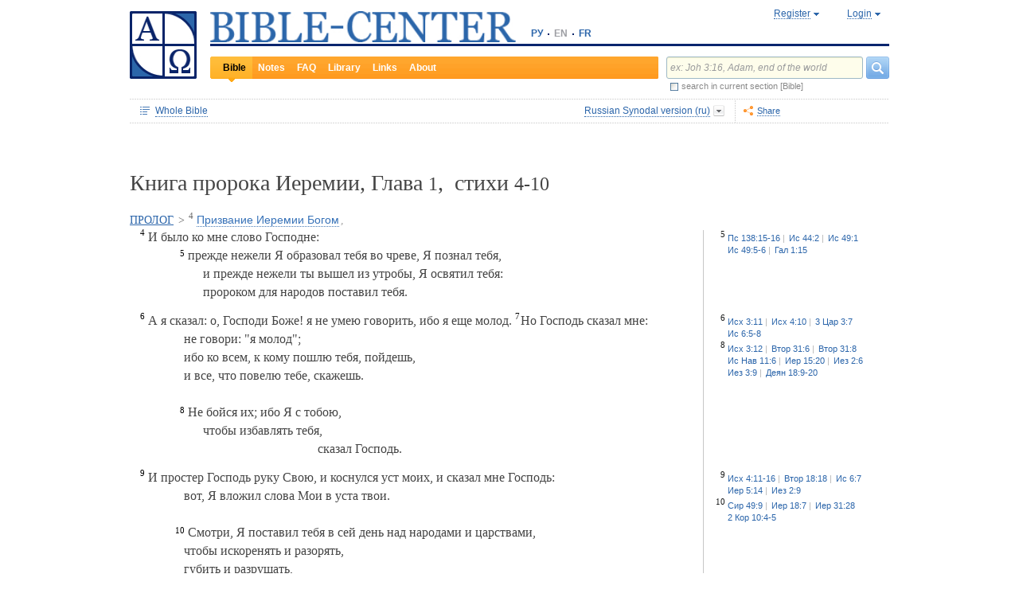

--- FILE ---
content_type: text/html;charset=UTF-8
request_url: https://www.bible-center.ru/en/bibletext/synnew_ru/jer/1:4-10
body_size: 13683
content:
<!DOCTYPE html><html data-locale="en" xmlns="http://www.w3.org/1999/xhtml"><head><title>ПРОЛОГ / Призвание Иеремии Богом: BIBLE, Russian Synodal version == BIBLE-CENTER</title><link href="/rss/notes" title="NOTES" type="application/rss+xml" rel="alternate"><link href="/rss/readings" title="DAILY READINGS" type="application/rss+xml" rel="alternate"><link href="/rss/library" title="LIBRARY" type="application/rss+xml" rel="alternate"><meta content="Apache Tapestry Framework (version 5.4.1)" name="generator"><meta content="И было ко мне слово Господне: прежде нежели Я образовал тебя во чреве, Я познал тебя, и прежде нежели ты вышел из утробы, Я освятил тебя: пророком для народов..." name="Description"><meta content="Holy Bible readings orthodox catholic theology" name="Keywords"><meta content="CCsOuHdiZYenzyQnUo8a24COOk6kGbd4tICUGWFxdmw=" name="verify-v1"><meta content="5409c06ccae90563" name="yandex-verification"><meta content="width=device-width, initial-scale=1, user-scalable=no" name="viewport"><meta content="https://www.bible-center.ru/en/bibletext/synnew_ru/jer/1:4-10" property="og:url"><meta content="https://www.bible-center.ru/assets/logo_sq.jpg" property="og:image"><meta content="ПРОЛОГ / Призвание Иеремии Богом: BIBLE, Russian Synodal version == BIBLE-CENTER" property="og:title"><meta content="website" property="og:type"><meta content="И было ко мне слово Господне: прежде нежели Я образовал тебя во чреве, Я познал тебя, и прежде нежели ты вышел из утробы, Я освятил тебя: пророком для народов..." property="og:description"><!-- Google tag (gtag.js) --><script src="https://www.googletagmanager.com/gtag/js?id=G-CJNQYSK20W" async="async"></script><script>
window.dataLayer = window.dataLayer || [];
function gtag(){dataLayer.push(arguments);}
gtag('js', new Date());
gtag('config', 'G-CJNQYSK20W');
</script><link onload="this.rel='stylesheet'" as="style" href="/assets/ctx/4a919fc7/js/modalbox/modalbox.css" rel="preload"><noscript><link href="/assets/ctx/4a919fc7/js/modalbox/modalbox.css" rel="stylesheet"></noscript><link onload="this.rel='stylesheet'" as="style" href="/assets/ctx/780eca2d/js/qtip/jquery.qtip.css" rel="preload"><noscript><link href="/assets/ctx/780eca2d/js/qtip/jquery.qtip.css" rel="stylesheet"></noscript><link onload="this.rel='stylesheet'" as="style" href="/assets/ctx/209481e6/css/parallel-tooltips.css" rel="preload"><noscript><link href="/assets/ctx/209481e6/css/parallel-tooltips.css" rel="stylesheet"></noscript><link href="/assets/ctx/9e4281a6/misc/bible-center.xml" title="BIBLE-CENTER" type="application/opensearchdescription+xml" rel="search"><link href="/assets/ctx/517a26d9/img/sys/logo_sq.jpg" title="BIBLE-CENTER" rel="image_src"><!--[if IE 9]><style type="text/css">.pageloading-mask{opacity:0,25;}</style><![endif]--><!--[if lt IE 9]><style type="text/css">.pageloading-mask{filter:alpha(opacity=25);}</style><![endif]--><link type="text/css" rel="stylesheet" href="/assets/ctx/8850a946/css/styles-bible.css"><link type="text/css" rel="stylesheet" href="/assets/ctx/833846e9/css/pages/bibletext.css"><link type="text/css" rel="stylesheet" href="/assets/ctx/14219535/css/styles.css"><link type="text/css" rel="stylesheet" href="/assets/ctx/1c919dff/css/styles-mobile.css"></head><body data-page-initialized="false"><script type="text/javascript">document.write("<div class=\"pageloading-mask\"><div></div></div>");</script><div id="page" class="page null" xmlns="http://www.w3.org/1999/xhtml"><div class="header"><div class="logo_sq"><a href="/en/"><img alt="Bible-Center" height="85" width="84" src="/assets/ctx/517a26d9/img/sys/logo_sq.jpg"></a></div><div class="topright"><div class="linetop"><div class="logo"><a href="/"><img alt="Bible-Center" height="39" width="384" src="/assets/ctx/35f3cdb2/img/sys/logo_en.jpg"></a></div><div class="mobile__langs"><select onchange="this.options[this.selectedIndex].value &amp;&amp; (window.location = this.options[this.selectedIndex].value);" class="mobile__langs-select"><option value="/ru">РУ</option><option value="/en">EN</option><option value="/fr">FR</option></select></div><div class="langs"><div class="onelang"><a href="/">РУ</a></div><div class="dot"><!-- --></div><div class="onelang">EN</div><div class="dot"><!-- --></div><div class="onelang"><a href="/fr">FR</a></div></div><div style="display: none;" id="ajaxerrormessage"><div id="ajaxerrormessage_title">Internal error</div><div id="ajaxerrormessage_body">An internal error has occured. We've already received the error notification and working on the issue. Thank you for patience.</div></div><div data-container-type="zone" id="loginStatusZone"><div class="account"><div id="regwindowshow" class="one-point registration"><span class="dotted">Register</span></div><div id="enterwindowshow" class="one-point enter"><span class="dotted">Login</span></div></div></div><div class="clear"><!-- --></div><div style="z-index: -1003; visibility: hidden; position: absolute; top:0; left:0; height:auto!important;" id="regwindow" class="regwindow"><div id="regwindowhide" class="head"><span class="headarrow">Register</span></div><div class="content" data-container-type="zone" id="registrationFormZone"><div style="display:inline-block;"><div id="regwindowform"><form class="registration" data-update-zone="registrationFormZone" action="/en/bibletext.level2layout.pageheadernew.accountinfo.registrationform" method="post" id="registrationForm"><input value="synnew_ru/jer/1:4-10" name="t:ac" type="hidden"><input value="NA4OTrWzt1qRaXBIdIR25RWt4Vk=:H4sIAAAAAAAAAKWTwS5DQRSGD0lFdUds2FiwnaoQUYSKCEmDpGxsZO7c09thOnPNnNvWxpa1B/AEYm3fhZ138AC2ViJ627SRVER7t3/m/88/8515fIdUfRPyO9JTeIINyiusoVpS/NpExEIeYAW5j1ZjnXEhTKRJ6rJh1Dpblqh8cBZWjA0YD7moICMeoiN7vcKEsaikxzzukBW8lsgF7cWe+RJSFC6cNjNv0y+fozBShIwwmqxRh7yKBJPFC17jWcV1kC2RlTpYb4QE6d7U5J0Lg3Y+tkagc6XIq0rnpNHNJ3+5/PHwOgrQCOtbsDF8ofNFcFdwA0CQ+SEmDo0zU/UNWBsqhVvkvV7jXSVZXKdRHlYHjqhI30cdo9v+E50w1dBo1OTYftvST+7sdm6qMfs81rd5cbuReNPGOtOGumvH2kU60Xq6rpKQZ+63JcklDu0gGeZDWQy8iMi0qez+l0pR6ss2C+oncyTv7r9mbnWbzLhQsuU48HtY0r2J32VslJW5BAAA" name="t:formdata" type="hidden"><div style="display: inline-block;"><p class="regwindow__title">Registration</p><div class="fieldname">Your email</div><input id="textfield" class="form-control input-field " name="textfield" type="text"><div class="fieldname">Your name</div><input id="textfield_0" class="form-control input-field " name="textfield_0" type="text"><div class="fieldname">A few words about yourself</div><textarea rows="5" cols="15" id="textarea" class="form-control input-field" name="textarea"></textarea><div class="fieldname">Password</div><input type="password" id="password" class="input-field " name="password"><input id="password_hid" value="" name="hidden" type="hidden"><div class="fieldname">Please confirm your password</div><input type="password" id="passwordretype" class="input-field " name="passwordretype"><input id="passwordretype_hid" value="" name="hidden_0" type="hidden"><div class="captcha__right-part"><div class="fieldname">Enter symbols on the picture</div><input id="textfield_1" class="form-control input-field fieldinputcode" name="textfield_1" type="text"></div><div class="fieldcaptcha"><img alt="" height="28" width="92" src="/captcha.png"></div><div class="clear"><!-- --></div><div style="height:31px;" class="button"><a style="cursor:pointer;" id="regbutton" data-submit-mode="normal" href="#"><span class="account-button dimensions"><span class="corners dimensions mask"><span class="corners gradient dimensions">
Register
</span></span></span></a></div><p class="regwindow__link">Already registered</p></div></form></div></div></div></div><div style="z-index: -1003; visibility: hidden; position: absolute; top:0; left:0;" id="enterwindow" class="enterwindow"><div id="enterwindowhide" class="head"><span class="headarrow">Login</span></div><div class="content" data-container-type="zone" id="loginFormZone"><div style="display: inline-block;"><form class="enter" data-update-zone="loginFormZone" action="/en/bibletext.level2layout.pageheadernew.accountinfo.loginform" method="post" id="loginForm"><input value="synnew_ru/jer/1:4-10" name="t:ac" type="hidden"><input value="T9EnxAf04z4EQMI7SgFnDrTZoWs=:H4sIAAAAAAAAAK2SPS8FQRSGDwkRNxofDY2CdoRQ+AiuICQ3iEujkdnZY+8wO7Nmztqr0VL7AX6BqPUKnf/gB2hVInb3Xh/JTcSifSfzvs95z7l+go6kDPNL0lO4g3WaUXiCakLxUxMTi3iANeQ+Wo0J40KYWJPUB4YpE0gdu/SBhwjOwpSxAeMRFzVkxCN0ZE+nmDAWlfSYxx2yspeKXNCqROWPVJHiaHT3rvQ4cP/SDm0VKAmjyRq1kVoS9FYO+QkfU1wHY1WyUgez9YigJ0/ebSb/D3u5KPuWNQKdq8ZeKJ2TRt/d+JMHz1cP7QD16PdQEXcuMdYHdwxnAO/TbjXlfzDOfDuSOZgu7FOTvo96fzwrbPHbwoQJI6NRk2Nr+afWvvbOh/vqQ7edLXvP+NqyPXe95yVrsFIY1mVJZDGU2v8s1cLyT8ErUh/luNQKvykvLl8Hz3UO3yWUTH+s+x/k/Y3w7Tz8Y3XzMFt4ipQfQw9tdqXNg+j+1P5q2TiFBZgrbJLOi9aLiYxugJUISl/EN4/2EXVWBAAA" name="t:formdata" type="hidden"><div style="display: inline-block;"><p class="enterwindow__title">Authorization</p><div class="fieldname">E-mail:</div><input id="loginUsername" class="form-control input-field " name="loginUsername" type="text"><div class="fieldname">Password:</div><input onkeypress="return submitEnterForm(event);" value="" id="loginPassword" name="loginPassword" class="form-control input-field " type="password"><input id="loginPassword_hid" value="" name="hidden_1" type="hidden"><div class="forgetpassword"><a id="submitRemindPassword" data-submit-mode="normal" href="#">Forgot password?</a></div><div class="fieldcheckbox"><input id="rememberme" name="rememberme" type="checkbox"></div><div class="remembermename"><label for="rememberme">keep logged in</label></div><div class="clear"><!-- qq --></div><div style="height:31px;" class="button"><a style="cursor:pointer;" id="enterbutton" data-submit-mode="normal" href="#"><span class="account-button dimensions"><span class="corners dimensions mask"><span class="corners gradient dimensions">
Login
</span></span></span></a></div><p class="enterwindow__link">Register</p></div></form></div></div></div></div><div class="lineblack"><img alt="" height="3" width="384" src="/assets/ctx/3a3a0a31/img/sys/space.gif"></div><div class="linebottom"><div class="menu"><div class="mleft"><div class="mright"><div onmouseout="jQuery(this).removeClass('opfirst-hover')" onmouseover="jQuery(this).addClass('opfirst-hover')" class="onepoint opfirst-active"><div class="active-arrow"><a id="menubible" href="/en/bibleface">Bible</a></div></div><div onmouseout="jQuery(this).removeClass('op-hover')" onmouseover="jQuery(this).addClass('op-hover')" class="onepoint "><a id="menunotes" href="/en/notes">Notes</a></div><div onmouseout="jQuery(this).removeClass('op-hover')" onmouseover="jQuery(this).addClass('op-hover')" class="onepoint "><a id="menufaq" href="/en/faqs">FAQ</a></div><div onmouseout="jQuery(this).removeClass('op-hover')" onmouseover="jQuery(this).addClass('op-hover')" class="onepoint "><a id="menulibrary" href="/en/library">Library</a></div><div onmouseout="jQuery(this).removeClass('op-hover')" onmouseover="jQuery(this).addClass('op-hover')" class="onepoint "><a id="menulinks" href="/en/links">Links</a></div><div onmouseout="jQuery(this).removeClass('op-hover')" onmouseover="jQuery(this).addClass('op-hover')" class="onepoint "><a id="menuabout" href="/en/about">About</a></div></div></div></div><div class="mobile__search-btn"></div><div class="search"><p class="mobile__search-title">Search</p><div class="mobile__search-close-btn"></div><form action="/en/bibletext.level2layout.pageheadernew.frontpagesearchform" method="post" id="frontpageSearchForm"><input value="synnew_ru/jer/1:4-10" name="t:ac" type="hidden"><input value="SWL4YILBBzza4Xv8Jqit3jm6ThE=:H4sIAAAAAAAAAJ3QsUoDQRAG4EkgIKQTLLTWRnAjahoFISIBIahw+gB7e5O71b3dze5c7tLYau0D+ATiS6Sw8x18AFsrEe8uIIIgieUO/P9+M49v0Mp3YftIhgovsKB9hWNUO4pPTEbM8hgT5BE6jTnzyJ1IRhm6CXgHXeNixi0XCTLiFj25SZcJ41DJkIXcI+uF5ZAL6ktU0XqAlNmNy2n7deX5owmNAbSF0eSMOuUpEiwPrviYdxTXcScgJ3V8UFiC9o9//2vtLWo9d0ag90EWptJ7afT0Kdobvj+8NAEKm/fgcC7G0JULVqOZZ2hc6qtKqlDHf6KESa3RqMmzgdTXtYR+u87k3f3n2q2u77kklCwTJ9EIbqBRHW/1WxDUgn4pmFXlW7A51w4iCU0BvqoEglb9XDBcZVtfH0Xei2wCAAA=" name="t:formdata" type="hidden"><div class="searchline"><input style="float:left; width: 237px; margin-right: 4px;" value="ex: Joh 3:16, Adam, end of the world" id="searchquery" class="form-control input-field ui-search" name="searchquery" type="text"><div class="button"><a id="frontpageSearchFormSubmit" data-submit-mode="normal" href="#">
Search
<img alt="Search" src="/assets/ctx/a08e26ec/img/sys/headersearch_button.jpg"></a></div><div class="clear"><!-- --></div></div><div class="searchinthissection"><div class="chbox"><span class="nicecheckbox"><input class="chbox" id="chbox" name="chbox" type="checkbox"></span></div><div class="chtext">search in current section [Bible]</div><div class="clear"></div></div></form></div><div class="clear"><!-- --></div></div></div><div class="clear"><!-- --></div></div><!-- BooksNavWidget templates --><div style="display:none;" id="parts-templates"><div class="biggrouphead template-1-control"><a href="#" class="template-control"></a><!-- --></div><div class="biggroup template-1-children"></div><div class="smallgrouphead template-2-control"><a href="#" class="template-control"></a><!-- --></div><div class="smallgroup template-2-children"></div><div class="onebook template-3-control"><div class="ab2"><div class="ab3"><a href="#" class="template-control"><!-- --></a></div></div></div></div><div style="display:none;" id="chapters-templates"><div class="preloader template-loader" style="display:none; text-align: center; cursor:wait;"><img alt="" height="32" width="32" src="/assets/ctx/f0077415/img/sys/chapterspreloader.gif"></div><table class="chapters pretty" style="width:100%"><tbody><!-- Одна строка --><tr class="template-row"><td class="chapter template-hint"><a href="#">Глава 2</a>, <a href="#">3</a>, <a href="#">4</a></td><td class="verses template-topic"><!-- один топик --><div class="nextlevel"><div class="nl-bg onerow"><!-- отступ: ноль или больше --><div class="template-offset offset"><!-- --></div><!-- expand-collapse-control --><div class="template-expand-collapse-control arrow"><img style="" height="16" width="10" alt="" src="/assets/ctx/3a3a0a31/img/sys/space.gif"></div><!-- нумерация --><div class="template-topic-numeric vnumbers">[5:1-48]</div><div class="template-topic-title-container topic-title"><!-- Название топика --><a href="#" class="template-topic-title"><span class="alink"><span>Возвращение из Египта в Назарет</span><span class="nobr">(Мк 1:9)</span></span></a><span class="template-topic-title-xrefs"></span><a href="#" class="template-topic-title-xref"><span class="alink"></span></a><!-- Плоский список --><span class="template-flatverseslist">[<a href="#">1</a>]</span></div><div class="clear"><!-- --></div></div></div></td></tr><!-- / Одна строка --></tbody></table></div><!-- /BooksNavWidget templates --><div data-container-type="zone" id="editionDependentData"><div class="dottednavbibleline"><div class="partleft"><form data-validate="submit" action="/en/bibletext.topnavigationline.formupdatenavigator" method="post" id="formUpdateNavigator"><input value="synnew_ru/jer/1:4-10" name="t:ac" type="hidden"><input value="TFBMaRGsMS6g4MyjbVOgSn2kBqI=:H4sIAAAAAAAAAFvzloEVAN3OqfcEAAAA" name="t:formdata" type="hidden"><a data-update-zone="navigator" onclick="return checkData(event);" class="update-top-navigator-control" href="/en/bibletext.topnavigationline.updatenavigator?t:ac=synnew_ru/jer/1:4-10"><div class="sectionname"><span style="cursor:pointer;" id="books-window-top-control-show" class="dotted">Whole Bible</span></div></a></form><form data-update-zone="editionDependentData" action="/en/bibletext.topnavigationline.ajaxeditionselector.editionselectorform" method="post" id="editionSelectorForm"><input value="synnew_ru/jer/1:4-10" name="t:ac" type="hidden"><input value="41DVmcCWNsfqR2E6FKUxoBf/a6w=:H4sIAAAAAAAAAJWPv0oEMRCHxwVFsPOqw8bCOlfZaCMeHh4sIqyV3Wx2XHPkz5qMd2tjJfgMvoOlgi9l4xOY7K6NgnBVMr8Mv3zf6ydsrmYwPVWlpitq+YhdY3GpamTlrFaWBC6wpUqlOZAmyc6L/kLVkFs0BMHDifO1wAblLQnGhgL7h0MhnSetyniaxlmyHMS5qiqyB5feSQqhuC+NCiEWXT/vj9q9j60MNnLYkc6yd/oitjPs5gtc4kSjrScFe2Xr47ZhGP2gnPUoaXmVw3xdo1/zjfMmJCxey6sz4b9eL8XX+P3taZpBlsO21Cpuz6s7eOw8458mBgm9i5LXeAAqBqBZBOrb/3v7BjcSj3bQAQAA" name="t:formdata" type="hidden"><div style="float: left"><input value="synnew_ru" name="selectedEditionName" type="hidden"></div><div style="float: left"><input style="display: none; visibility: hidden" id="editionSelectorFormSubmit" class="btn btn-primary" data-submit-mode="normal" name="editionSelectorFormSubmit" type="submit"></div></form><div onmouseout="jQuery(this).removeClass('bibleversion-hover').addClass('bibleversion')" onmouseover="jQuery(this).addClass('bibleversion-hover').removeClass('bibleversion')" id="trwindowshow-top" class="bibleversion"><span class="dotted">Russian Synodal version (ru)</span></div><div style="z-index: -103; visibility: hidden; position: absolute; top:0; left:0;" id="trwindow-top" class="trwindow"><div onmouseout="jQuery(this).removeClass('translatehead-hover').addClass('translatehead')" onmouseover="jQuery(this).addClass('translatehead-hover').removeClass('translatehead')" id="trwindowhide-top" class="translatehead"><span class="dotted">Russian Synodal version (ru)</span></div><div class="clear"><!-- --></div><div class="list"><div onmouseout="jQuery(this).removeClass('op-hover')" onmouseover="jQuery(this).addClass('op-hover')" class="onepoint template" style="display:none;"></div></div><div class="in_list_comment"><p> </p></div></div></div><div class="partright"><!-- 
            <div class="tolisten" onmouseover="jQuery(this).addClass('tolisten-hover').removeClass('tolisten')" onmouseout="jQuery(this).removeClass('tolisten-hover').addClass('tolisten')">
              <span class="dotted">${message:label.listen}</span>
            </div>
            --><!--script src="https://s7.addthis.com/js/300/addthis_widget.js#pubid=xa-4cb2bd072bcc66d9" async="async" type="text/javascript"></script--><script type="text/javascript">
/* var addthisScript = document.createElement('script');
addthisScript.setAttribute('src', 'http://s7.addthis.com/js/300/addthis_widget.js#domready=1')
document.body.appendChild(addthisScript)
*/
var addthis_config = addthis_config||{};
addthis_config.pubid = 'xa-4cb2bd072bcc66d9';
</script><div id="addthisButton" class="toshare"><span onmouseout="jQuery(this).removeClass('dotted-hover')" onmouseover="jQuery(this).addClass('dotted-hover')" class="dotted">Share</span></div></div></div><div style="z-index: -102; visibility: hidden; position: absolute; top:0; left:0;" id="books-window-top" class="bookswindow dimentions top"><div class="corners dimentions mask top"><div class="corners gradient dimentions top"><div class="bwcenter"><div class="breadcrumbsline"><div class="bible"><span id="books-window-top-control-hide" style="cursor:pointer;" class="dotted">Whole Bible</span></div><div class="arrow"><!-- --></div><div class="oneblock">Jeremiah</div><div class="arrow"><!-- --></div><div class="oneblock">Chapter 1
</div><div class="arrow"><!-- --></div><div class="oneblock">Verses 4-10
</div><div class="clear"><!-- --></div></div><div class="closebutton"><img alt="" height="17" width="17" src="/assets/ctx/9c8dca7a/img/sys/closebutton.gif" onclick="closeNavigationPseudoWindow('top');" style="cursor:pointer;"></div><div class="clear"><!-- --></div><div style="height: 260px; padding: 8px 15px 15px 10px;" data-container-type="zone" id="navigator"></div><div class="clear"><!-- --></div></div></div></div></div><div class="bibletextblock"><h1 class="standard">
Книга пророка Иеремии,

Глава <span class="number">1</span>, 
стихи <span class="number">4-10</span></h1><span class="chapter level0"><span class="inl"><a href="/en/bibletext/synnew_ru/jer/1:1-19">ПРОЛОГ</a><span class="arr">&gt; </span></span></span><span class="chapter level1"><span class="inl"><span class="onepart level1"><span class="inl"><a href="#jer1_4"><sup>4</sup>&nbsp;<span class="dotted">Призвание Иеремии Богом</span></a></span><span class="sep">, </span></span></span></span>
<div class="bibletextblock"><table style="width:100%" class="pretty"><tr><td class="bibletext"><div class="bibletext nowrap"><span data-verse-id="jer1_4;" class="str"><a id='jer1_4'></a><sup class="first">4</sup> И было ко мне слово Господне:</span><span class="space"> </span><div class="bibletext speech"><span data-verse-id="jer1_5;" class="str"><a id='jer1_5'></a><sup class="first">5</sup> прежде нежели Я образовал тебя во чреве, Я познал тебя, <br><span class="verse-tab">
            &nbsp;
        </span>и прежде нежели ты вышел из утробы, Я освятил тебя: <br><span class="verse-tab">
            &nbsp;
        </span>пророком для народов поставил тебя.</span></div></div></td><td class="biblelinks"><div class="biblelinks"><div data-verse-id="jer1_5" class="onelinksblock "><div class="verse">5</div><div class="links"><div class="in_links"><a data-uri="/en/bibletext.bibletextselection:loadtooltip/ps/138:15-16" href="/en/bibletext/synnew_ru/ps/138:15-16"><span class="nobr">Пс 138:15-16</span></a><a data-uri="/en/bibletext.bibletextselection:loadtooltip/isa/44:2" href="/en/bibletext/synnew_ru/isa/44:2"><span class="nobr">Ис 44:2</span></a><a data-uri="/en/bibletext.bibletextselection:loadtooltip/isa/49:1" href="/en/bibletext/synnew_ru/isa/49:1"><span class="nobr">Ис 49:1</span></a><a data-uri="/en/bibletext.bibletextselection:loadtooltip/isa/49:5-6" href="/en/bibletext/synnew_ru/isa/49:5-6"><span class="nobr">Ис 49:5-6</span></a><a data-uri="/en/bibletext.bibletextselection:loadtooltip/ga/1:15" href="/en/bibletext/synnew_ru/ga/1:15"><span class="nobr">Гал 1:15</span></a></div></div><div class="clear"><!-- --></div></div></div></td></tr><tr><td class="bibletext"><div class="bibletext nowrap"><span data-verse-id="jer1_6;" class="str"><a id='jer1_6'></a><sup class="first">6</sup> А я сказал: о, Господи Боже! я не умею говорить, ибо я еще молод.</span><span class="space"> </span><span data-verse-id="jer1_7;" class="str"><a id='jer1_7'></a><sup>7</sup> Но Господь сказал мне: <div class="bibletext versed">не говори: "я молод"; <br>ибо ко всем, к кому пошлю тебя, пойдешь, <br>и все, что повелю тебе, скажешь.</div></span><span class="space"> </span><div class="bibletext speech"><span data-verse-id="jer1_8;" class="str"><a id='jer1_8'></a><sup class="first">8</sup> Не бойся их; ибо Я с тобою, <br><span class="verse-tab">
            &nbsp;
        </span>чтобы избавлять тебя, <br><span class="verse-tab">
            &nbsp;
        </span><span class="verse-tab">
            &nbsp;
        </span><span class="verse-tab">
            &nbsp;
        </span><span class="verse-tab">
            &nbsp;
        </span><span class="verse-tab">
            &nbsp;
        </span><span class="verse-tab">
            &nbsp;
        </span><span class="verse-tab">
            &nbsp;
        </span>сказал Господь.</span></div></div></td><td class="biblelinks"><div class="biblelinks"><div data-verse-id="jer1_6" class="onelinksblock "><div class="verse">6</div><div class="links"><div class="in_links"><a data-uri="/en/bibletext.bibletextselection:loadtooltip/ex/3:11" href="/en/bibletext/synnew_ru/ex/3:11"><span class="nobr">Исх 3:11</span></a><a data-uri="/en/bibletext.bibletextselection:loadtooltip/ex/4:10" href="/en/bibletext/synnew_ru/ex/4:10"><span class="nobr">Исх 4:10</span></a><a data-uri="/en/bibletext.bibletextselection:loadtooltip/3ki/3:7" href="/en/bibletext/synnew_ru/3ki/3:7"><span class="nobr">3 Цар 3:7</span></a><a data-uri="/en/bibletext.bibletextselection:loadtooltip/isa/6:5-8" href="/en/bibletext/synnew_ru/isa/6:5-8"><span class="nobr">Ис 6:5-8</span></a></div></div><div class="clear"><!-- --></div></div><div data-verse-id="jer1_8" class="onelinksblock "><div class="verse">8</div><div class="links"><div class="in_links"><a data-uri="/en/bibletext.bibletextselection:loadtooltip/ex/3:12" href="/en/bibletext/synnew_ru/ex/3:12"><span class="nobr">Исх 3:12</span></a><a data-uri="/en/bibletext.bibletextselection:loadtooltip/de/31:6" href="/en/bibletext/synnew_ru/de/31:6"><span class="nobr">Втор 31:6</span></a><a data-uri="/en/bibletext.bibletextselection:loadtooltip/de/31:8" href="/en/bibletext/synnew_ru/de/31:8"><span class="nobr">Втор 31:8</span></a><a data-uri="/en/bibletext.bibletextselection:loadtooltip/jos/11:6" href="/en/bibletext/synnew_ru/jos/11:6"><span class="nobr">Ис Нав 11:6</span></a><a data-uri="/en/bibletext.bibletextselection:loadtooltip/jer/15:20" href="/en/bibletext/synnew_ru/jer/15:20"><span class="nobr">Иер 15:20</span></a><a data-uri="/en/bibletext.bibletextselection:loadtooltip/eze/2:6" href="/en/bibletext/synnew_ru/eze/2:6"><span class="nobr">Иез 2:6</span></a><a data-uri="/en/bibletext.bibletextselection:loadtooltip/eze/3:9" href="/en/bibletext/synnew_ru/eze/3:9"><span class="nobr">Иез 3:9</span></a><a data-uri="/en/bibletext.bibletextselection:loadtooltip/ac/18:9-20" href="/en/bibletext/synnew_ru/ac/18:9-20"><span class="nobr">Деян 18:9-20</span></a></div></div><div class="clear"><!-- --></div></div></div></td></tr><tr><td class="bibletext"><div class="bibletext nowrap"><span data-verse-id="jer1_9;" class="str"><a id='jer1_9'></a><sup class="first">9</sup> И простер Господь руку Свою, и коснулся уст моих, и сказал мне Господь: <div class="bibletext versed">вот, Я вложил слова Мои в уста твои.</div></span><span class="space"> </span><div class="bibletext speech"><span data-verse-id="jer1_10;" class="str"><a id='jer1_10'></a><sup class="first">10</sup> Смотри, Я поставил тебя в сей день над народами и царствами, <br>чтобы искоренять и разорять, <br>губить и разрушать, <br>созидать и насаждать.</span></div></div></td><td class="biblelinks"><div class="biblelinks"><div data-verse-id="jer1_9" class="onelinksblock "><div class="verse">9</div><div class="links"><div class="in_links"><a data-uri="/en/bibletext.bibletextselection:loadtooltip/ex/4:11-16" href="/en/bibletext/synnew_ru/ex/4:11-16"><span class="nobr">Исх 4:11-16</span></a><a data-uri="/en/bibletext.bibletextselection:loadtooltip/de/18:18" href="/en/bibletext/synnew_ru/de/18:18"><span class="nobr">Втор 18:18</span></a><a data-uri="/en/bibletext.bibletextselection:loadtooltip/isa/6:7" href="/en/bibletext/synnew_ru/isa/6:7"><span class="nobr">Ис 6:7</span></a><a data-uri="/en/bibletext.bibletextselection:loadtooltip/jer/5:14" href="/en/bibletext/synnew_ru/jer/5:14"><span class="nobr">Иер 5:14</span></a><a data-uri="/en/bibletext.bibletextselection:loadtooltip/eze/2:9" href="/en/bibletext/synnew_ru/eze/2:9"><span class="nobr">Иез 2:9</span></a></div></div><div class="clear"><!-- --></div></div><div data-verse-id="jer1_10" class="onelinksblock "><div class="verse">10</div><div class="links"><div class="in_links"><a data-uri="/en/bibletext.bibletextselection:loadtooltip/sir/49:9" href="/en/bibletext/synnew_ru/sir/49:9"><span class="nobr">Сир 49:9</span></a><a data-uri="/en/bibletext.bibletextselection:loadtooltip/jer/18:7" href="/en/bibletext/synnew_ru/jer/18:7"><span class="nobr">Иер 18:7</span></a><a data-uri="/en/bibletext.bibletextselection:loadtooltip/jer/31:28" href="/en/bibletext/synnew_ru/jer/31:28"><span class="nobr">Иер 31:28</span></a><a data-uri="/en/bibletext.bibletextselection:loadtooltip/2co/10:4-5" href="/en/bibletext/synnew_ru/2co/10:4-5"><span class="nobr">2 Кор 10:4-5</span></a></div></div><div class="clear"><!-- --></div></div></div></td></tr></table></div><div class="readmore2"><span class="arrow_box">
Read more:<a href="/en/bibletext/synnew_ru/jer/1#jer1_11">Книга пророка Иеремии, Глава 1</a></span></div><div class="clear"><!-- --></div></div><!-- comments, dictionaries, topics --><div class="linksblock"></div></div><!-- related notes --><!-- /related notes --><!-- related faq entries --><!-- /related faq entries --><!-- related library items --><!-- /related library items --><div style="padding: 0px;" class="libraryblock"><div class="clear"><!--  --></div></div><div style="position:absolute; top:150px; left:250px; display: none; z-index: 1000;" class="add_tooltip" id="popup"><div class="in_add_tooltip"><div class="in_add_tooltip_ctrl top"><a class="close-handle" href="#"> </a><a class="close close-handle"></a></div><div class="in_add_tooltip_content"><div id="popupLoader"> </div><div data-container-type="zone" id="popupContent"><div class="scroll_box"><div class="scroll_pane"></div></div></div></div><div class="in_add_tooltip_ctrl bottom"><a class="close-handle" href="#"> </a><a class="close close-handle"></a></div></div></div><!--p:showsidebar>false</p:showsidebar--><div class="footer"><div class="grayline"><!-- --></div><div class="partleft"><div class="menu"><div class="onepoint"><a href="/en/bibleface">Bible</a></div><div class="dot"><!-- --></div><!-- 
                <div class="onepoint"><a t:type="pagelink" p:page="commentface">${message:link.href_commentface.text}</a></div>  --><div class="onepoint"><a href="/en/notes">Notes</a></div><div class="dot"><!-- --></div><div class="onepoint"><a href="/en/faqs">FAQ</a></div><div class="dot"><!-- --></div><div class="onepoint"><a href="/en/library">Library</a></div><div class="dot"><!-- --></div><div class="onepoint"><a href="/en/links">Links</a></div><div class="dot"><!-- --></div><div class="onepoint"><a href="/en/about">About</a></div><div class="dot"><!-- --></div><div class="onepoint"><a href="/en/map">Site map</a></div><div class="clear"><!-- --></div></div><div class="copyright">Design and development:&#160;&#160;&#169; 2001&#8211;2026 <a href="https://www.w-m.ru" >W-M</a><span style="color: white">    v:2.0.2.107</span></div></div><div class="partright"><div class="apps"><div class="android"><a href="https://play.google.com/store/apps/details?id=ru.wm.biblecenter"><img style="border:none;" border="0" height="40" width="135" loading="lazy" alt="Google Play" src="/assets/ctx/ec2a6ebc/img/sys/google-play.svg"></a></div><div class="ios"><a target="_blank" href="https://apps.apple.com/app/id1493281423"><img style="border:none;" border="0" height="40" width="135" loading="lazy" alt="App Store" src="/assets/ctx/2ac3dc50/img/sys/app_store.svg"></a></div></div></div><div class="clear"><!-- --></div></div><div class="reg_tooltip"><table style="margin:0px auto;" class="pretty"><tbody><tr><td colspan="1" rowspan="1" class="cl-topleft"></td><td colspan="1" rowspan="1" class="cl-top"></td><td colspan="1" rowspan="1" class="cl-topright"></td></tr><tr><td colspan="1" rowspan="1" class="cl-left"></td><td colspan="1" rowspan="1" class="cl-center"><div class="in_regtooltip"><p>Once registered, you can subscribe for any reading plans of the Bible.</p> <p>Possibilities of personalized settings and other services for the already registered users are in the pipeline, therefore we advise you to register now (for free, of course).</p></div></td><td colspan="1" rowspan="1" class="cl-right"></td></tr><tr><td colspan="1" rowspan="1" class="cl-bottomleft"></td><td colspan="1" rowspan="1" class="cl-bottom"></td><td colspan="1" rowspan="1" class="cl-bottomright"></td></tr></tbody></table></div><!-- Yandex.Metrika counter --><script type="text/javascript">
(function(m,e,t,r,i,k,a){m[i]=m[i]||function(){(m[i].a=m[i].a||[]).push(arguments)};
m[i].l=1*new Date();k=e.createElement(t),a=e.getElementsByTagName(t)[0],k.async=1,k.src=r,a.parentNode.insertBefore(k,a)})
(window, document, "script", "https://cdn.jsdelivr.net/npm/yandex-metrica-watch/tag.js", "ym");
ym(1671225, "init", {
clickmap:true,
trackLinks:true,
accurateTrackBounce:true,
trackHash:true
});
</script><noscript><div><img alt="" style="position:absolute; left:-9999px;" src="https://mc.yandex.ru/watch/1671225"></div></noscript><!-- /Yandex.Metrika counter --></div><script type="text/javascript">var require = {"shim":{"t5/core/typeahead":["jquery"]},"baseUrl":"/modules"};
</script><script src="/assets/stack/6afafd12/en/core.js" type="text/javascript"></script><script type="text/javascript">require(["t5/core/pageinit"], function(pi) { pi(["https://code.jquery.com/jquery-migrate-1.3.0.min.js","https://code.jquery.com/ui/1.12.1/jquery-ui.min.js","/assets/stack/847c3b72/en/bc-base-stack.js","/assets/ctx/32df0d09/js/window-tabs.js","/assets/ctx/7f4630bb/js/jquery.ui.widget.dropdown.js","/assets/ctx/f902c956/js/jquery-checkbox.js","https://cdnjs.cloudflare.com/ajax/libs/qtip2/2.0.0/jquery.qtip.min.js","/assets/meta/b92d0e21/tapestry5/scriptaculous_1_9_0/builder.js","/assets/ctx/25a91d20/js/components/biblestructurenavigation.js","/assets/ctx/2f5c6763/js/components/bibletextnavigationline.js","/assets/ctx/da114b4/js/components/ajaxbibleeditionselector.js","/assets/ctx/ec36ccea/js/qtip/qtip-routines.js","/assets/ctx/b4561b4e/js/components/bibletextselection.js","/assets/ctx/c998dac4/js/jquery.mousewheel.js","/assets/ctx/3f38cf33/js/mwheelIntent.js","/assets/ctx/2d3e8f0a/js/jquery.jscrollpane.js","/assets/ctx/e996c773/js/components/bibletextcontext.js","/assets/ctx/b527da50/js/components/relateddocuments.js"], [["t5/core/pageinit:evalJavaScript","setupRegistrationFormHandlers()"],["t5/core/pageinit:evalJavaScript","setupLoginFormHandlers()"],"t5/core/zone","t5/core/forms",["t5/core/init","setupAccountInfoHandlers",{"alert_bad_password":"Incorrect password. Password should contain at least four alphanumeric symbols.","reinitCaptcha":true}],["t5/core/init","searchHint","ex: Joh 3:16, Adam, end of the world"],["t5/core/init","regTooltip",{}],["t5/core/init","notationInfoTooltip",{"uri":"/en/bibletext.level2layout.pageheadernew:loadinfotooltip?t:ac=synnew_ru/jer/1:4-10"}],["t5/core/init","pageHeaderNew",{"uri":"/en/bibletext.level2layout.pageheadernew:refreshpage?t:ac=synnew_ru/jer/1:4-10"}],["t5/core/init","ajaxEditionSelector",{"array":[{"text":"King James version (en)","link":"kjv_eng","comment":"[base64]"},{"text":"Russian Synodal version (ru)","link":"synnew_ru","comment":"[base64]"},{"text":"Church Slavonic version (ru)","link":"slavonic_ru","comment":"[base64]"},{"text":"Kulakov modern translation (ru)","link":"kulakov_ru","comment":"[base64]"},{"text":"New American Standard Bible (en)","link":"nasb_eng","comment":"[base64]"},{"text":"New International Version (en)","link":"niv_eng","comment":"[base64]"},{"text":"Louis Segond version (fr)","link":"ls_fr","comment":"[base64]"},{"text":"The Jerusalem Bible (fr)","link":"jerusalem_fr","comment":"[base64]"},{"text":"Nova Vulgata (lat)","link":"nv_lat","comment":"[base64]"},{"text":"Clementina Vulgata (lat)","link":"vc_lat","comment":"[base64]"},{"text":"Septuagint (gr)","link":"sept_gr","comment":"[base64]"},{"text":"La Bibbia Versione riveduta (it)","link":"labibbia_it","comment":"CiAgICAgICAgICAgICAgICA8ZGl2IGNsYXNzPSJtYWlsIj4gRWRpdGlvbiBvZiB0aGUgSXRhbGlhbiB0cmFuc2xhdGlvbiBpbiAxNjQxIGJ5IEouIEx1enppIGluIHRoZSB5ZWFycyAxOTE4LTE5MjQuIDwvZGl2PgogICAgICAgICAgICA="},{"text":"German Luther Translation  (de)","link":"luther_de","comment":"[base64]"}],"selectedIndex":1,"zoneName":"editionDependentData","formId":"editionSelectorForm","position":"top"}],["t5/core/init","shareWidget",{"addthisButtonId":"addthisButton"}],["t5/core/init","bibleTextNavigationLine",{"xref":"jer 1:4-10","position":"top","zoneName":"editionDependentData"}],["t5/core/init","initPopups",{"zoneId":"popupContent","url":"/en/bibletext.relateddocuments:popuplink?t:ac=synnew_ru/jer/1:4-10"}],["t5/core/init","notesExpansion",{"zoneName":"relatedNotesZone"}],["t5/core/init","faqsExpansion"]]); });</script><script defer src="https://static.cloudflareinsights.com/beacon.min.js/vcd15cbe7772f49c399c6a5babf22c1241717689176015" integrity="sha512-ZpsOmlRQV6y907TI0dKBHq9Md29nnaEIPlkf84rnaERnq6zvWvPUqr2ft8M1aS28oN72PdrCzSjY4U6VaAw1EQ==" data-cf-beacon='{"version":"2024.11.0","token":"a776aecc390c4214862d7b8100b4ac15","r":1,"server_timing":{"name":{"cfCacheStatus":true,"cfEdge":true,"cfExtPri":true,"cfL4":true,"cfOrigin":true,"cfSpeedBrain":true},"location_startswith":null}}' crossorigin="anonymous"></script>
</body></html>

--- FILE ---
content_type: text/css
request_url: https://www.bible-center.ru/assets/ctx/4a919fc7/js/modalbox/modalbox.css
body_size: -97
content:
#MB_overlay{position:absolute;margin:auto;top:0;left:0;width:100%;height:100%;z-index:9999;background-color:#000 !important}#MB_overlay[id]{position:fixed}#MB_window{position:absolute;top:0;border:0 solid;text-align:left;z-index:10000}#MB_window[id]{position:fixed !important}#MB_frame{position:relative;background-color:#fefefe;height:100%;font-family:Georgia,Arial,SANS-SERIF}#MB_header{margin:0;height:28px}#MB_content{padding:6px .75em;overflow:auto}#MB_caption{font:bold Georgia,Arial,sans-serif;padding:.5em 2em 0 .75em;margin:0;text-align:left}#MB_close{display:block;position:absolute;right:5px;top:4px;padding:2px 3px;font-weight:bold;text-decoration:none;font-size:13px}#MB_close:hover{background:transparent}#MB_loading{padding:1.5em;text-indent:-10000px;background:transparent url("/assets/ctx/2cbd0fc/js/modalbox/spinner.gif") 50% 0 no-repeat}#MB_window{background-color:#efefef;color:#000}#MB_content{border-top:1px solid #f9f9f9}#MB_header{background-color:#ffa229;border-bottom:1px solid #CCC;font-weight:bolder}#MB_caption{color:#000}#MB_close{color:#777}#MB_close:hover{color:#000}.MB_alert{margin:10px 0;text-align:center}